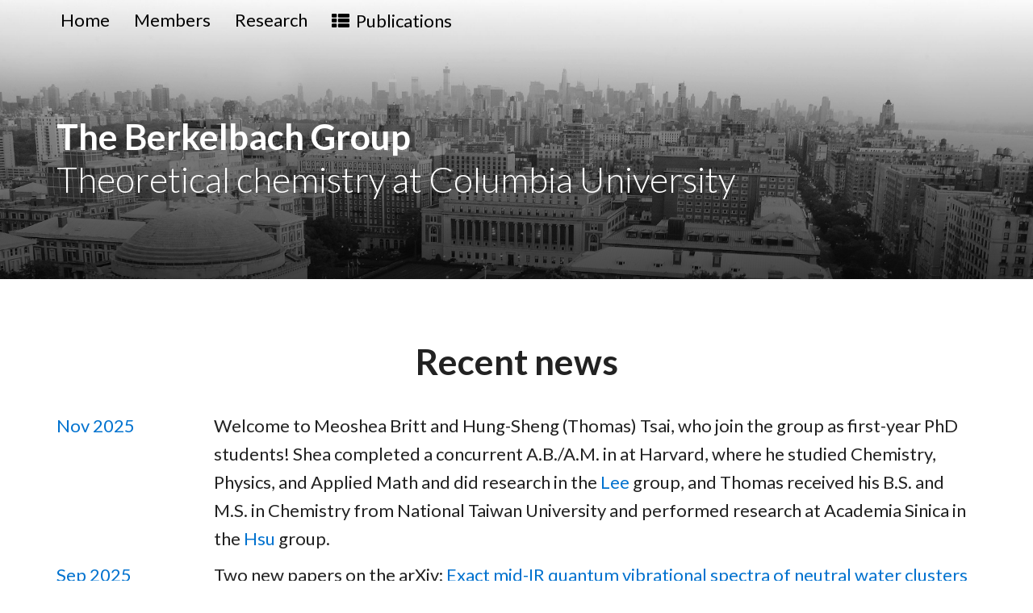

--- FILE ---
content_type: text/html; charset=UTF-8
request_url: https://berkelbach.chem.columbia.edu/index.html
body_size: 7278
content:
<!DOCTYPE html>
<html lang="en">
<head>
    <!-- Global site tag (gtag.js) - Google Analytics -->
    <script async src="https://www.googletagmanager.com/gtag/js?id=UA-55745147-3"></script>
    <script>
      window.dataLayer = window.dataLayer || [];
      function gtag(){dataLayer.push(arguments);}
      gtag('js', new Date());

      gtag('config', 'UA-55745147-3');
    </script>

    <title>The Berkelbach Group at Columbia University</title>
    <meta charset="utf-8">
    <meta http-equiv="X-UA-Compatible" content="IE=edge">
    <meta name="viewport" content="width=device-width, initial-scale=1">

        <meta name="author" content="Timothy Berkelbach" />
        <meta name="description" content="A theoretical chemistry group located at Columbia University interested in the electronic and optical properties of molecular, nanoscale, and condensed-phase materials." />

    <!-- CSS -->
    <link rel="stylesheet" href="https://fonts.googleapis.com/css?family=Roboto:400,300,100,100italic,300italic,400italic,700,700italic">
    <link rel="stylesheet" href="https://fonts.googleapis.com/css?family=Lato:300,400,700,900">
    <link rel="stylesheet" href="./theme/css/bootstrap.css">
    <link rel="stylesheet" href="./theme/css/font-awesome.min.css">
    <link rel="stylesheet" href="./theme/css/bootstrap-social.css">
    <!--
    <link rel="stylesheet" href="./theme/css/style.css"> 
    -->
    <link href="./theme/css/berkelbachstyle.css" rel="stylesheet">

    <!-- HTML5 Shim and Respond.js IE8 support of HTML5 elements and media queries -->
    <!-- WARNING: Respond.js doesn't work if you view the page via file:// -->
    <!--[if lt IE 9]>
        <script src="https://oss.maxcdn.com/libs/html5shiv/3.7.0/html5shiv.js"></script>
        <script src="https://oss.maxcdn.com/libs/respond.js/1.4.2/respond.min.js"></script>
    <![endif]-->

    <link rel="icon" href="https://www.columbia.edu/content/themes/custom/columbia/favicon-crown.png">

</head>
<body>

    <div class="navbar navbar-default navbar-fixed-top" role="navigation">
        <div class="container">
        <div class="navbar-header">
          <button type="button" class="navbar-toggle collapsed" data-toggle="collapse" data-target="#navbarSupportedContent" aria-expanded="false">
            <span class="sr-only">Toggle navigation</span>
            <span class="icon-bar"></span>
            <span class="icon-bar"></span>
            <span class="icon-bar"></span>
          </button>
        </div>
        <div class="collapse navbar-collapse" id="navbarSupportedContent">
            <ul class="nav navbar-nav">
                    <li><a href="/index.html">Home</a></li>
                    <li><a href="/index.html#members">Members</a></li>
                    <li><a href="/index.html#research">Research</a></li>
                <li><a href="./publications/index.html"><i class="fa fa-th-list"></i>
                    <span class="icon-label">&nbsp;Publications</span></a>
                </li>
            </ul>
        </div>
        <!-- /.navbar-collapse -->
        </div>
    </div>

<!-- Banner -->
<div class="banner">
    <div class="inner-bg">
        <div class="container">
            <div class="row">
                <div class="col-sm-12">
                    <h1>The Berkelbach Group</h1> 
                    <h2>Theoretical chemistry at Columbia University</h2>
                </div>
            </div>
        </div>
    </div>
</div>
<!-- End Banner -->

        <!-- Recent news  -->
        <div class="news-container" id="news">
            <div class="container">
                <div class="row">
                    <div class="col-sm-12 news">
                        <h3>Recent news</h3>
                    </div>
                </div>
                <div class="row">
                    <div class="col-xs-2 news-date"><p>Nov 2025</p></div>
                    <div class="col-xs-10 news-item"><p>
                        Welcome to Meoshea Britt and Hung-Sheng (Thomas) Tsai, who join the group as first-year PhD students! Shea completed a concurrent A.B./A.M. in at Harvard, where he studied Chemistry, Physics, and Applied Math and did research in the <a href="https://joonholeegroup.com/">Lee</a> group, and Thomas received his B.S. and M.S. in Chemistry from National Taiwan University and performed research at Academia Sinica in the <a href="https://sites.google.com/g.iams.sinica.edu.tw/liang-yanhsusgroup/home">Hsu</a> group.
                    </p></div>
                </div>
                <div class="row">
                    <div class="col-xs-2 news-date"><p>Sep 2025</p></div>
                    <div class="col-xs-10 news-item"><p>
                        Two new papers on the arXiv: <a href="http://arxiv.org/abs/2509.13517">
Exact mid-IR quantum vibrational spectra of neutral water clusters</a> from Henry, and <a href="http://arxiv.org/abs/2509.14067">Reaction dynamics of lithium-mediated electrolyte decomposition using machine learning potentials</a> from a team including Sohang, Diana, and Hong-Zhou. 
                    </p></div>
                </div>
                <div class="row">
                    <div class="col-xs-2 news-date"><p>Aug 2025</p></div>
                    <div class="col-xs-10 news-item"><p>
                        Congratulations to Ethan, who successfully defended his thesis, Correlated Electronic Structure Theory of Interfacial Chemistry and Excited States of Extended Systems! 🍾
                    </p></div>
                </div>
                <div class="row">
                    <div class="col-xs-2 news-date"><p>Jul 2025</p></div>
                    <div class="col-xs-10 news-item"><p>
                        Ethan's paper, <a href="https://arxiv.org/abs/2508.00168">Core binding energies of solids with periodic EOM-CCSD</a>—a follow-up to his previous work, <a href="https://doi.org/10.1063/5.0187856">Performance of periodic EOM-CCSD for bandgaps of inorganic semiconductors and insulators</a>—is posted to the arXiv.
                    </p></div>
                </div>
                <div class="row">
                    <div class="col-xs-2 news-date"><p>Jul 2025</p></div>
                    <div class="col-xs-10 news-item"><p>
                        Dipti's paper, <a href="http://dx.doi.org/10.1103/s9z1-htzl">Strong anharmonicity dictates ultralow thermal conductivities of type-I clathrates</a>, an application of vibrational dynamical mean-field theory to the calculation of thermal conductivities, is published in Phys. Rev. B! 
                    </p></div>
                </div>
                <div class="row">
                    <div class="col-xs-2 news-date"><p>Jun 2025</p></div>
                    <div class="col-xs-10 news-item"><p>
                        Congratulations to Diana for receiving the NSF Graduate Research Fellowship!
                    </p></div>
                </div>
                <br>
                <a href="./news.html" class="btn btn-accent">View older news</a>
            </div>
        </div>

        <div class="break-container" id="break">
	        <div class="container">
	            <div class="row">
	                <div class="col-sm-12 break">
                            <hr>
                        </div>
                    </div>
                </div>
        </div>

        <!-- Group Members -->
        <div class="group-members-container" id="members">
	        <div class="container">
	            <div class="row">
	                <div class="col-sm-12 group-members">
	                    <h3>Group Members</h3>
	                </div>
	            </div>
	            <div class="row display-flex">
	                <div class="col-md-4 col-sm-6 col-xs-12 group-members-box-1">
	                	<div class="group-members-photo">
	                		<img src="./images/group/tim.jpg" alt="Tim">
	                	</div>
	                    <h4>Timothy Berkelbach</h4>
	                    <h5>Principal Investigator</h5>
	                    <p>
                                Postdoc, Princeton University (2014-2016) <br>
                                Ph.D. Columbia University (2014) <br>
	                        B.A. NYU (2009)
	                    </p>
                            <p><i class="fa fa-envelope"></i><a href="mailto:t.berkelbach@columbia.edu">&#116;&#46;&#98;&#101;&#114;&#107;&#101;&#108;&#98;&#97;&#99;&#104;&#64;&#99;&#111;&#108;&#117;&#109;&#98;&#105;&#97;&#46;&#101;&#100;&#117;</a></p>
	                </div>
	                <div class="col-md-4 col-sm-6 col-xs-12 group-members-box-1">
	                	<div class="group-members-photo">
	                		<img src="./images/group/shea.jpg" alt="Shea">
	                	</div>
	                    <h4>Meoshea Britt</h4>
	                    <h5>Graduate Student</h5> 
	                    <p>
                            A.B./A.M. Harvard University (2025)
	                    </p>
                            <p><i class="fa fa-envelope"></i><a href="mailto:mb5513@columbia.edu">
                                &#109;&#98;&#53;&#53;&#49;&#51;&#64;&#99;&#111;&#108;&#117;&#109;&#98;&#105;&#97;&#46;&#101;&#100;&#117;
                            </a></p>
	                </div>
	                <div class="col-md-4 col-sm-6 col-xs-12 group-members-box-1">
	                	<div class="group-members-photo">
	                		<img src="./images/group/diana.jpg" alt="Diana">
	                	</div>
	                    <h4>Diana Chamaki</h4>
	                    <h5>Graduate Student</h5> 
	                    <p>
                            NSF Graduate Research Fellow (2025-2028)<br>
	                        B.A. UC Berkeley (2021)	
	                    </p>
                            <p><i class="fa fa-envelope"></i><a href="mailto:d.chamaki@columbia.edu">
                                &#100;&#46;&#99;&#104;&#97;&#109;&#97;&#107;&#105;&#64;&#99;&#111;&#108;&#117;&#109;&#98;&#105;&#97;&#46;&#101;&#100;&#117;
                            </a></p>
	                </div>
	                <div class="col-md-4 col-sm-6 col-xs-12 group-members-box-1">
	                	<div class="group-members-photo">
	                		<img src="./images/group/ardy.jpg" alt="ardy">
	                	</div>
	                    <h4>Ardavan Farahvash</h4>
                            <h5>Postdoctoral Researcher<br></h5>
	                    <p>
                            Ph.D. MIT (2024) <br>
	                    	B.S. UC Davis (2017)
	                    </p>
                            <p><i class="fa fa-envelope"></i><a href="mailto:af3549@columbia.edu">&#97;&#102;&#51;&#53;&#52;&#57;&#64;&#99;&#111;&#108;&#117;&#109;&#98;&#105;&#97;&#46;&#101;&#100;&#117;
                            </a></p>
	                </div>
	                <div class="col-md-4 col-sm-6 col-xs-12 group-members-box-1">
	                	<div class="group-members-photo">
	                		<img src="./images/group/sohang.jpg" alt="Sohang">
	                	</div>
	                    <h4>Sohang Kundu</h4>
                            <h5>Postdoctoral Researcher<br></h5>
	                    <p>
                                Ph.D. UIUC (2023) <br>
	                    	M.Sc. IIT Bombay (2017) <br>
	                    	B.Sc. Presidency University, Kolkata (2015)
	                    </p>
                            <p><i class="fa fa-envelope"></i><a href="mailto:sk5389@columbia.edu">
                                  &#115;&#107;&#53;&#51;&#56;&#57;&#64;&#99;&#111;&#108;&#117;&#109;&#98;&#105;&#97;&#46;&#101;&#100;&#117;
                            </a></p>
	                </div>
	                <div class="col-md-4 col-sm-6 col-xs-12 group-members-box-1">
	                	<div class="group-members-photo">
	                		<img src="./images/group/jason.jpg" alt="Jason">
	                	</div>
	                    <h4>Yu Hsuan (Jason) Liang</h4>
	                    <h5>Graduate Student</h5>
	                    <p>
	                        B.S. UC Berkeley (2021)	
	                    </p>
                            <p><i class="fa fa-envelope"></i><a href="mailto:yl4842@columbia.edu">
                                &#121;&#108;&#52;&#56;&#52;&#50;&#64;&#99;&#111;&#108;&#117;&#109;&#98;&#105;&#97;&#46;&#101;&#100;&#117;
                            </a></p>
	                </div>
	                <div class="col-md-4 col-sm-6 col-xs-12 group-members-box-1">
	                	<div class="group-members-photo">
	                		<img src="./images/group/ellie.jpg" alt="Eleanor">
	                	</div>
	                    <h4>Eleanor Mackintosh</h4>
	                    <h5>Graduate Student</h5>
	                    <p>
	                        M.Sc. University of Oxford (2023)	<br>
	                        M.Ed. Harvard University (2022)	<br>
	                        B.S. Davidson College (2021)	
	                    </p>
                            <p><i class="fa fa-envelope"></i><a href="mailto:eem2203@columbia.edu">
                                &#101;&#101;&#109;&#50;&#50;&#48;&#51;&#64;&#99;&#111;&#108;&#117;&#109;&#98;&#105;&#97;&#46;&#101;&#100;&#117;
                            </a></p>
	                </div>
	                <div class="col-md-4 col-sm-6 col-xs-12 group-members-box-1">
	                	<div class="group-members-photo">
	                		<img src="./images/group/henry.jpg" alt="Henry">
	                	</div>
	                    <h4>Henry Tran</h4>
                            <h5>Postdoctoral Researcher<br></h5>
	                    <p>
                                Ph.D. MIT (2022) <br>
                                M.Phil. University of Cambridge (2017) <br>
	                    	B.S. Ohio State  (2016)
	                    </p>
                            <p><i class="fa fa-envelope"></i><a href="mailto:hkt2112@columbia.edu">&#104;&#107;&#116;&#50;&#49;&#49;&#50;&#64;&#99;&#111;&#108;&#117;&#109;&#98;&#105;&#97;&#46;&#101;&#100;&#117;
                            </a></p>
	                </div>
	                <div class="col-md-4 col-sm-6 col-xs-12 group-members-box-1">
	                	<div class="group-members-photo">
	                		<img src="./images/group/thomas.jpg" alt="Thomas">
	                	</div>
	                    <h4>Hung-Sheng (Thomas) Tsai</h4>
	                    <h5>Graduate Student</h5> 
	                    <p>
                            M.S. National Taiwan University (2024) <br>
                            B.S. National Taiwan University (2022) 
	                    </p>
                            <p><i class="fa fa-envelope"></i><a href="mailto:ht2704@columbia.edu">
                                &#104;&#116;&#50;&#55;&#48;&#52;&#64;&#99;&#111;&#108;&#117;&#109;&#98;&#105;&#97;&#46;&#101;&#100;&#117;
                            </a></p>
	                </div>
	            </div>
                    
                    <a href="#former" class="btn btn-accent mytoggle" data-toggle="collapse">Show/hide former members</a>

                    <div id="former" class="collapse">
                        <div class="row display-flex">
                            <div class="col-md-4 col-sm-6 col-xs-12 group-members-box-1">
                                <h4>LaToya Anderson</h4>
                                <h5>Visiting undergraduate student<br>2021</h5>
                                <p>
                                    MIT Lincoln Lab Supercomputing Center
                                </p>
                            </div>
                            <div class="col-md-4 col-sm-6 col-xs-12 group-members-box-1">
                                <h4>Giulia Biffi</h4>
                                <h5>Visiting Graduate Student<br>2019</h5>
                                <p>
                                    Researcher, <a href="https://plm.sw.siemens.com/en-US/simcenter/fluids-thermal-simulation/culgi/">Siemens Simcenter Culgi</a>
                                </p>
                            </div>
                            <div class="col-md-4 col-sm-6 col-xs-12 group-members-box-1">
                                <h4>Sylvia Bintrim</h4>
                                <h5>Graduate Student<br>2019-2024</h5>
                                <p>
                                    Postdoc, Pitt, <a href="https://sites.google.com/view/kcfgrouppitt/home">Carter-Fenk group</a>
                                </p>
                            </div>
                            <div class="col-md-4 col-sm-6 col-xs-12 group-members-box-1">
                                <h4>James Callahan</h4>
                                <h5>Graduate Student<br>2017-2022</h5>
                                <p>
                                    Teacher, Boston Latin School
                                </p>
                            </div>
                            <div class="col-md-4 col-sm-6 col-xs-12 group-members-box-1">
                                <h4>Yeongsu Cho</h4>
                                <h5>Graduate Student<br>2016-2021</h5>
                                <p>
                                    Assistant Professor, <a href="https://uh.edu/nsm/chemistry/people/profiles/yeongsu-cho/">University of Houston</a>
                                </p>
                            </div>
                            <div class="col-md-4 col-sm-6 col-xs-12 group-members-box-1">
                                <h4>Jonathan Fetherolf</h4>
                                <h5>Graduate Student<br>2016-2021</h5>
                                <p>
                                    Postdoc, Yale, <a href="https://www.hammes-schiffer-group.org/">Hammes-Schiffer group</a>
                                </p>
                            </div>
                            <div class="col-md-4 col-sm-6 col-xs-12 group-members-box-1">
                                <h4>Tamar Goldzak</h4>
                                <h5>Postdoctoral Researcher<br>2019-2021</h5>
                                <p>
                                    Assistant Professor, <a href="https://engineering.biu.ac.il/en">Bar-Ilan University</a>
                                </p>
                            </div>
                            <div class="col-md-4 col-sm-6 col-xs-12 group-members-box-1">
                                <h4>Sam Greene</h4>
                                <h5>Graduate Student<br>2017-2022</h5>
                                <p>
                                    Postdoc, UT Austin, <a href="https://sites.google.com/utexas.edu/esms-lab">Siegel group</a>
                                </p>
                            </div>
                            <div class="col-md-4 col-sm-6 col-xs-12 group-members-box-1">
                                <h4>Norah Hoffmann</h4>
                                <h5>Postdoctoral Researcher<br>2020-2023</h5>
                                <p>
                                    Assistant Professor, <a href="https://www.hoffmanngroup.info/">NYU</a>
                                </p>
                            </div>
                            <div class="col-md-4 col-sm-6 col-xs-12 group-members-box-1">
                                <h4>Dipti Jasrasaria</h4>
                                <h5>Postdoctoral Researcher<br>2022-2025</h5>
                                <p>
                                    Assistant Professor, <a href="https://www.diptijasrasaria.com/">University of Chicago</a>
                                </p>
                            </div>
                            <div class="col-md-4 col-sm-6 col-xs-12 group-members-box-1">
                                <h4>Arailym Kairalapova</h4>
                                <h5>Postdoctoral Researcher<br>2020-2025</h5>
                            </div>
                            <div class="col-md-4 col-sm-6 col-xs-12 group-members-box-1">
                                <h4>Malte Lange</h4>
                                <h5>Graduate Student<br>2016-2021</h5>
                                <p>
                                    Co-founder, Minoa
                                </p>
                            </div>
                            <div class="col-md-4 col-sm-6 col-xs-12 group-members-box-1">
                                <h4>Bryan Lau</h4>
                                <h5>Postdoctoral Researcher<br>2017-2022</h5>
                                <p>
                                    Data Scientist, <a href="https://www.thetradedesk.com/">The Trade Desk</a>
                                </p>
                            </div>
                            <div class="col-md-4 col-sm-6 col-xs-12 group-members-box-1">
                                <h4>Alan Lewis</h4>
                                <h5>Postdoctoral Researcher<br>2017-2019</h5>
                                <p>
                                    Lecturer, <a href="https://www.york.ac.uk/chemistry/staff/academic/h-n/alan-lewis/">University of York</a>
                                </p>
                            </div>
                            <div class="col-md-4 col-sm-6 col-xs-12 group-members-box-1">
                                <h4>Verena Neufeld</h4>
                                <h5>Postdoctoral Researcher<br>2020-2023</h5>
                                <p>
                                    Senior Quantum Solutions Computational Chemist, <a href="https://www.psiquantum.com/">PsiQuantum</a>
                                </p>
                            </div>
                            <div class="col-md-4 col-sm-6 col-xs-12 group-members-box-1">
                                <h4>Petra Shih</h4>
                                <h5>Graduate Student<br>2019-2024</h5>
                                <p>
                                    Postdoc, Caltech, <a href="https://www.chan-lab.caltech.edu/">Chan group</a>
                                </p>
                            </div>
                            <div class="col-md-4 col-sm-6 col-xs-12 group-members-box-1">
                                <h4>James Smith</h4>
                                <h5>Flatiron Research Fellow<br>2020-2022</h5>
                                <p>
                                    Member of the Technical Staff, AMD
                                </p>
                            </div>
                            <div class="col-md-4 col-sm-6 col-xs-12 group-members-box-1">
                                <h4>Shi-Ning Sun</h4>
                                <h5>Undergraduate Student<br>2017-2018</h5>
                                <p>
                                    Nvidia
                                </p>
                            </div>
                            <div class="col-md-4 col-sm-6 col-xs-12 group-members-box-1">
                                <h4>Ethan Vo</h4>
                                <h5>Graduate Student<br>2020-2025</h5>
                            </div>
                            <div class="col-md-4 col-sm-6 col-xs-12 group-members-box-1">
                                <h4>Xiao Wang</h4>
                                <h5>Flatiron Research Fellow<br>2019-2022</h5>
                                <p>
                                    Assistant Professor, <a href="https://www.wangtheorylab.com/">UC Santa Cruz</a>
                                </p>
                            </div>
                            <div class="col-md-4 col-sm-6 col-xs-12 group-members-box-1">
                                <h4>Hong-Zhou Ye</h4>
                                <h5>Postdoctoral Researcher<br>2020-2024</h5>
                                <p>
                                    Assistant Professor, <a href="https://chem.umd.edu/people/hong-zhou-ye">University of Maryland</a>
                                </p>
                            </div>
                        </div>
                    </div>
	        </div>
        </div>
        
        <!-- Research -->
        <div class="research-container" id="research">
            <div class="container">
                <div class="row">
                    <div class="col-sm-12 research">
                        <h3>Research areas</h3>
                        <p>We work on a variety of quantum-mechanical problems motivated
                        by excited-state phenomena.  This research occurs at the
                        fascinating interface of physical chemistry, condensed-matter
                        physics, and materials science.</p>
                    </div>
                </div>
                <div class="row">
                    <div class="col-sm-4 research-box-1">
                        <div class="research-box-1-icon">
                            <i class="fa fa-area-chart"></i>
                        </div>
                        <h4>Quantum dynamics and spectroscopy</h4>
                        <p>
                           Building on modern theories of quantum dynamics, we develop
                           powerful simulation techniques for nonequilibrium and
                           time-resolved spectroscopies.  These new tools enable the
                           accurate simulation of extremely large and complex sytems,
                           providing new insights into excited-state structure and
                           dynamics.
                        </p>
                    </div>
                    <div class="col-sm-4 research-box-1">
                        <div class="research-box-1-icon">
                            <i class="fa fa-codepen"></i>
                        </div>
                        <h4>Emerging materials</h4>
                        <p>
                            We are actively exploring the excited-state behavior of
                            fundamentally interesting and technologically promising
                            materials, especially those that are anisotropic, layered, or
                            low-dimensional.  Particular materials of interest include
                            conjugated polymers, organic molecular crystals, and
                            quasi-two-dimensional inorganic semiconductors.
                        </p>
                    </div>
                    <div class="col-sm-4 research-box-1">
                        <div class="research-box-1-icon">
                            <i class="fa fa-laptop"></i>
                        </div>
                        <h4>Condensed-phase electronic structure</h4>
                        <p>
                            Aiming towards highly accurate but insightful descriptions of
                            electronic excitations, we formulate and apply electronic
                            structure methods adapted for the condensed phase.  Some of
                            our favorite tools are low-energy effective theories,
                            many-body diagrammatics, and coupled-cluster techniques.
                        </p>
                    </div>
                </div>
                <!-- Action call -->
                <div class="row">
                    <div class="col-sm-12">
                        <div class="action-call">
                        <p>Interested in learning more?</p>
                        <a href="./publications/index.html" class="btn btn-accent">Check out our publications!</a>
                        </div>
                    </div>
                </div>
            </div>
        </div>

        <!-- About Tim-->
        <div class="container">
            <div class="row">
                <div class="col-sm-12 contact">
                    <h3>About Tim</h3>
                </div>
            </div>
            <div class="row">
                <div class="col-sm-12 contact">
                    <p>
                        Timothy Berkelbach is an Associate Professor in the
                        Department of Chemistry at Columbia University and Senior Research Scientist and Co-Director of the <a href="https://www.simonsfoundation.org/flatiron/initiative-on-computational-catalysis/">Initiative for Computational Catalysis</a> at the Flatiron Institute.
                        He received his
                        B.A. in physics and chemistry from NYU in 2009 and his
                        Ph.D. in chemical physics from Columbia in
                        2014.  From 2014 to 2016, he was a postdoctoral fellow in the
                        Princeton Center for Theoretical Science, and from 2016 to
                        2018, he was a Neubauer Family Assistant Professor in
                        the Department of Chemistry and the James Franck
                        Institute at the University of Chicago. He moved to Columbia in 2019 and received tenure in 2022.
                        From 2019 to 2022, he was also a Research Scientist in the Center for Computational
                        Quantum Physics at the Flatiron Institute.
                    </p>
                </div>
            </div>
            <div class="row">
                <div class="col-sm-12 contact-address">
                    <h4>Selected Honors and Awards</h4>
                    <p><i class="fa fa-caret-right"></i>2025 <a href="https://cen.acs.org/acs-news/ACS-announces-2025-National-Award/102/i27">ACS Award in Pure Chemistry</a></p>
                    <p><i class="fa fa-caret-right"></i>2022 <a href="https://www.energy.gov/articles/doe-awards-110-million-groundbreaking-research-83-early-career-scientists">DOE Early Career Award</a></p>
                    <p><i class="fa fa-caret-right"></i>2021 <a href="https://cen.acs.org/content/cen/articles/98/i31/ACS-2021-national-award-winners.html">ACS National Fresenius Award</a></p>
                    <p><i class="fa fa-caret-right"></i>2019 <a href="https://trumpwhitehouse.archives.gov/briefings-statements/president-donald-j-trump-announces-recipients-presidential-early-career-award-scientists-engineers/">Presidential Early Career Award for Scientists and Engineers (PECASE)</a></p>
                    <p><i class="fa fa-caret-right"></i>2019 <a href="https://rpmbt.physics.indiana.edu/wiki/index.php?title=Recent_Progress_in_Many_Body_Theories:Main_Page#List_of_K.C3.BCmmel_Awardees_and_their_Citations">Hermann Kuemmel Early Achievement Award in Many-Body Physics</a></p>
                    <p><i class="fa fa-caret-right"></i>2019 <a href="https://www.nsf.gov/awardsearch/showAward?AWD_ID=1848369">NSF CAREER Award</a></p>
                    <p><i class="fa fa-caret-right"></i>2018 <a href="https://sloan.org/fellowships/">Alfred P. Sloan Research Fellowship</a></p>
                    <p><i class="fa fa-caret-right"></i>2017 <a href="http://www.wpafb.af.mil/News/Article-Display/Article/1339310/afosr-awards-grants-to-43-scientists-and-engineers-through-its-young-investigat/">AFOSR Young Investigator</a></p>
                </div>
            </div>
            <hr>
            <div class="row">
                <div class="col-sm-6 contact-address">
                    <h4>Columbia University</h4>
                    <p><i class="fa fa-map-marker"></i>3000 Broadway, 518 Havemeyer Hall, New York NY 10027</p>
                    <p><i class="fa fa-phone"></i>1 212 854 0347</p>
                    <p><i class="fa fa-envelope"></i><a href="mailto:t.berkelbach@columbia.edu">&#116;&#46;&#98;&#101;&#114;&#107;&#101;&#108;&#98;&#97;&#99;&#104;&#64;&#99;&#111;&#108;&#117;&#109;&#98;&#105;&#97;&#46;&#101;&#100;&#117;</a>
                    </p>
                </div>
                <div class="col-sm-6 contact-address">
                    <div class="map-1"></div>
                </div>
            </div>
        </div>

        <!-- Join us-->

        <div class="rb-container" id="rb"></div>

        <div class="join-container" id="join">
            <div class="container">
                <div class="row">
                    <div class="col-sm-12">
                        <h3>Join us!</h3>
                    </div>
                </div>
                <div class="row">
                    <div class="col-sm-12">
                        <p>
                        We welcome students and postdocs of all genders, races,
                        ages, sexual orientations, and disability statuses. If
                        you're interested in joining us in one of the most
                        multicultural cities in the world, contact Tim for more
                        information on the Columbia PhD program or postdoctoral openings.
                        </p>
                    </div>
                </div>
            </div>
        </div>
    
    
<footer>
    <div class="container">
        <div class="row">
            <div class="col-sm-5 footer-copyright">
                <p>&copy; Berkelbach group<br>
                Powered by <a href="http://getbootstrap.com/">Bootstrap</a>, 
                <a href="http://docs.getpelican.com/">Pelican</a>, 
                and <a href="https://unsplash.com/">Unsplash</a>.</p>
            </div>
            <div class="col-sm-7 footer-social hidden-xs">
                <a href="https://chem.columbia.edu/" rel="tooltip" data-placement="top" data-original-title="Chemistry"
                    class="btn btn-social-icon btn-openid btn-lg"><i class="fa fa-flask"></i></a>
                <a href="https://www.simonsfoundation.org/flatiron/" rel="tooltip" data-placement="top" title="Flatiron Institute"
                    class="btn btn-social-icon btn-vk btn-lg" style="font-size:14px;"><i class="fa fa-institution"></i></a>
                <a href="https://scholar.google.com/citations?user=PTlQmQPrE8AC&hl=en"  rel="tooltip" data-placement="top" title="Google Scholar"
                    class="btn btn-social-icon btn-google btn-lg"><i class="fa fa-google"></i></a>
                <a href="https://github.com/berkelbach-group" rel="tooltip" data-placement="top" title="GitHub"
                    class="btn btn-social-icon btn-instagram btn-lg"><i class="fa fa-github"></i></a>
                <a href="https://arxiv.org/find/all/1/au:+Berkelbach_T/0/1/0/all/0/1" rel="tooltip" data-placement="top" title="arXiv" 
                    class="btn btn-social-icon btn-pinterest btn-lg"><i class="fa">X</i></a>
            </div>
        </div>
    </div>
</footer>
    <!-- Javascript -->
    <script src="./theme/js/jquery-1.11.1.min.js"></script>
    <script src="./theme/js/bootstrap.min.js"></script>
    <script src="./theme/js/jquery.backstretch.min.js"></script>
    <script src="./theme/js/jquery.countdown.min.js"></script>
    <script src="./theme/js/jquery.tweet.min.js"></script>
    <script src="https://maps.google.com/maps/api/js?sensor=true&key=AIzaSyAaB22MxGgFSsPxxtdCw9-GpqrX8sboNdY"></script>
    <script src="./theme/js/jquery.ui.map.min.js"></script>
    <script src="./theme/js/scripts.js"></script>
    
    <!--[if lt IE 10]>
    <script src="./theme/js/placeholder.js"></script>
    <![endif]-->

    <!-- <script src="./theme/js/bodypadding.js"></script> -->

</body>
</html>

--- FILE ---
content_type: text/css
request_url: https://berkelbach.chem.columbia.edu/theme/css/berkelbachstyle.css
body_size: 3299
content:

/* xs < 768 */
@media screen and (max-width: 767px) {
    html, body {
        font-size: 20px;
    }
}

/* sm */
@media screen and (min-width: 768px) {
    html, body {
        font-size: 22px;
    }
}

/* md */
@media screen and (min-width: 992px) {
    html, body {
        font-size: 22px;
    }
}

/* lg */
@media screen and (min-width: 1200px) {
    html, body {
        font-size: 22px;
    }
}

:root {
    /*--main-color: #6ba9e3;*/ /* Columbia alt1 */
    /*--main-color: #0072cf;*/ /* Columbia alt2 */
    /*--main-color: #0033a1;*/ /* Columbia alt3 */
    --main-color: #0072cf; 
    --accent-color: #6ba9e3;
}

/*
html, body {
    height: 100%;
}
*/
body {
    background: #fff;
    font-family: 'Lato', sans-serif;
    font-weight: normal;
    /*font-weight: 400;*/
    text-align: center;
}

strong { font-weight: 700; }

h1 {
    font-size: 2em;
    font-weight: 700;
}

h2 {
    font-size: 2em;
    font-weight: 400;
}

h3 {
    font-size: 2em;
    font-weight: 700;
    line-height: 1.0em;
}

h4 {
    font-size: 1.4em;
    font-weight: normal;
    line-height: 34px;
}

a, a:hover, a:focus {
    color: var(--main-color);
    text-decoration: none;
    -o-transition: all .3s; -moz-transition: all .3s; -webkit-transition: all .3s; -ms-transition: all .3s; transition: all .3s;
}

a:hover {
    border-bottom: 1px solid;
}

img { max-width: 100%; }

::-moz-selection { background: var(--main-color); color: #fff; text-shadow: none; }
::selection { background: var(--main-color); color: #fff; text-shadow: none; }


/***** Navbar *****/

/* navbar */
.navbar-default {
    background-color: transparent;
    border-color: transparent;
}
/* link */

.navbar-default .navbar-nav > li > a {
    color:black;
}

.navbar-default .navbar-nav > li > a:hover,
.navbar-default .navbar-nav > li > a:focus {
    color: black;
}
.navbar-default .navbar-nav > .active > a, 
.navbar-default .navbar-nav > .active > a:hover, 
.navbar-default .navbar-nav > .active > a:focus {
    color: black;
    background-color: transparent;
    font-weight: bold;
}


.navbar {
    /*background-color: transparent;*/
    border: 0;
    box-shadow: none;
    position: fixed; 
    z-index: 9999;
    -webkit-font-smoothing: antialiased;
    -moz-osx-font-smoothing: grayscale;
    -webkit-transition: background .5s ease-in-out, opacity .5s ease;
    -moz-transition: background .5s ease-in-out, opacity .5s ease;
    transition: background .5s ease-in-out, opacity .5s ease;
}

.navbar a:hover {
    border-bottom: none; 
}

.navbar .container {
    padding-top: 0px;
    padding-bottom: 0px;
    -webkit-transition: padding-top .5s ease, padding-bottom .5s ease;
    -moz-transition: padding-top .5s ease, padding-bottom .5s ease;
    transition: padding-top .5s ease, padding-top .5s ease, padding-bottom .5s ease;
}

.navbar.affix {
    top: 0;
    min-width: 100%;
    background-color: var(--main-color);
    opacity: 1.0;
    -webkit-transition: background .5s ease-in-out, opacity .5s ease;
    -moz-transition: background .5s ease-in-out, opacity .5s ease;
    transition: background .5s ease-in-out, opacity .5s ease;
}

.navbar.affix .navbar-nav > li > a {
    color: white;
}

.navbar-nav {
    margin-left: -10px;
    margin-right: -50px;
}

/* xxx */
@media (max-width: 767px) {
    .navbar {
        background-color: var(--main-color);
        margin-bottom: 0px;
    }
    .navbar-fixed-top {
        position: relative;
        top: auto;
    }
    .navbar-collapse {
        max-height: none;
        border-top: 0px;
    }
    .navbar-default .navbar-nav > li > a {
        color: white;
    }
    body {
        margin: 0;
    }
}

/***** Banner *****/

.banner, .banner-pubs {
    margin: 0 auto;
    text-align: left;
    color: white;
}

.banner .inner-bg {
    padding: 125px 0 100px 0;
    background: linear-gradient(to bottom, rgba(0, 0, 0, 0), rgba(0, 0, 0, 0.7));
}

.banner-pubs .inner-bg {
    padding: 75px 0 40px 0;
    background: linear-gradient(to bottom, rgba(0, 0, 0, 0), rgba(0, 0, 0, 0.7));
}

@media (max-width: 767px) {
    .inner-bg {
        padding: 0px 0 40px 0;
    }
}

.banner h1 {
    margin-bottom: 5px;
    color: white; 
}

.banner h2 {
    margin: 0;
    font-weight: 300;
    color: white;
}

/***** Recent news and Publications *****/

.news-container {
    margin: 0 auto;
    padding-bottom: 60px;
}

.news, .pubs {
    margin: 60px 0 30px 0;
    text-align: center;
}

.news h3, .pubs h3 {
    color: #222;
}

.news-item p, .news-date p, .pub-item p, .pub-date p {
    margin-top: 0px;
    font-size: 1em;
    color: #222;
    line-height: 1.6em;
    text-align: left;
}

.news-date p {
    color: var(--main-color);
}

.news form {
    margin-top: 40px;
    margin-bottom: 20px;
}

.news form input.news-email {
    width: 362px;
    height: 52px;
}

.success-message, .error-message {
    font-size: 1em;
    color: #222;
    line-height: 1.6em;
}

.success-message {
    margin: 20px 0 10px 0;
}

.error-message {
    margin: 10px 0;
    color: var(--main-color);
}


/***** Section Break *****/

.break-container {
    margin: 0 auto;
}
/*
.break-container {
    margin: 0 auto;
    padding-bottom: 60px;
    background-color: #d3d3d3;
}

.break {
    margin-top: 60px;
    padding-bottom: 10px;
}
*/

/***** Group Members *****/

.group-members-container {
    margin: 0 auto;
    padding-bottom: 60px;
    /*color: #fff;*/
}

.group-members {
    margin-top: 60px;
    padding-bottom: 10px;
}

.group-members h3 {
}

.group-members p {
    margin-top: 30px;
    padding: 0;
    font-size: 1em;
    line-height: 36px;
}

.group-members-box-1 {
    margin-top: 30px;
}

.group-members-box-1 h4 {
    padding: 10px 0 0 0;
}

.group-members-box-1 h5 {
    padding-bottom: 7px;
    font-size: 15px;
    font-weight: normal;
    line-height: 22px;
    /*color: #fff;
    color: rgba(255, 255, 255, 0.6);*/
    text-transform: uppercase;
}

.group-members-box-1 p {
    font-size: 0.75em;
    line-height: 1.2em;
}

.group-members-box-1 p i {
    padding-right: 5px;
}

.group-members-box-1 .group-members-photo {
    position: relative;
    width: 200px;
    height: 200px;
    margin: 0 auto;
    overflow: hidden;
}

.group-members-box-1 .group-members-photo img {
    width: 100%;
    -moz-border-radius: 50%; -webkit-border-radius: 50%; border-radius: 50%;
}

.group-members-box-1 .group-members-photo .group-members-social {
    position: absolute;
    top: -150px;
    left: 0;
    width: 200px;
    height: 200px;
    padding-top: 58px;
    background: var(--main-color);
    opacity: 0;
    -moz-border-radius: 50%; -webkit-border-radius: 50%; border-radius: 50%;
    -o-transition: all .4s; -moz-transition: all .4s; -webkit-transition: all .4s; -ms-transition: all .4s; transition: all .4s;
}

.group-members-box-1 .group-members-photo:hover .group-members-social {
    top: 0;
    opacity: 1;
}

.group-members-box-1 .group-members-photo .group-members-social, 
.group-members-box-1 .group-members-photo .group-members-social a, 
.group-members-box-1 .group-members-photo .group-members-social a:hover {
    border: 0;
    font-size: 18px;
    /*color: #fff;*/
    line-height: 20px;
}

.group-members-box-1 .group-members-photo .group-members-social a {
    margin: 0 4px;
}

/* flexbox for auto-column */
.row.display-flex {
  display: flex;
  flex-wrap: wrap;
}
.row.display-flex > [class*='col-'] {
  display: flex;
  flex-direction: column;
}


/***** Research *****/

.research-container {
    margin: 60px auto 0 auto;
    padding-bottom: 60px;
    color: #fff;
    background-color: black;
}

.research {
    margin-top: 60px;
    padding-bottom: 10px;
}

.research h3 {
}

.research p {
    margin-top: 30px;
    padding: 0;
    font-size: 1em;
    line-height: 1.6em;
}

.research-box-1 {
    margin-top: 30px;
}

.research-box-1 h4 {
    padding: 10px 0;
}

.research-box-1 p {
    font-size: 0.9em;
    line-height: 1.5em;
}

.research-box-1 .research-box-1-icon {
    width: 140px;
    height: 140px;
    margin: 0 auto;
    padding-top: 24px;
    background: var(--main-color);
    border: 1px solid var(--main-color);
    font-size: 65px;
    -moz-border-radius: 50%; -webkit-border-radius: 50%; border-radius: 50%;
    cursor: pointer;
    -o-transition: all .3s; -moz-transition: all .3s; -webkit-transition: all .3s; -ms-transition: all .3s; transition: all .3s;
}

.research-box-1 .research-box-1-icon:hover {
    background: none;
    border: 1px solid #fff;
    -o-transition: all .3s; -moz-transition: all .3s; -webkit-transition: all .3s; -ms-transition: all .3s; transition: all .3s;
}


/***** Join us *****/

.join-container {
    color: white;
    margin: 0 auto;
    padding-top: 30px;
    padding-bottom: 60px;
    /*background: -webkit-linear-gradient(135deg, #ff0900 20%, rgba(0, 0, 0, 0) 20%), -webkit-linear-gradient(135deg, #ff7f00 40%, rgb(0, 0, 0, 0) 40%), -webkit-linear-gradient(135deg, #32c12c 60%, rgb(0, 0, 0, 0) 60%), -webkit-linear-gradient(135deg, #0079ff 80%, #a800ff 80%);
    background: -o-linear-gradient(135deg, #ff0900 20%, rgba(0, 0, 0, 0) 20%), -o-linear-gradient(135deg, #ff7f00 40%, rgb(0, 0, 0, 0) 40%), -o-linear-gradient(135deg, #32c12c 60%, rgb(0, 0, 0, 0) 60%), -o-linear-gradient(135deg, #0079ff 80%, #a800ff 80%);
    background: -moz-linear-gradient(135deg, #ff0900 20%, rgba(0, 0, 0, 0) 20%), -moz-linear-gradient(135deg, #ff7f00 40%, rgb(0, 0, 0, 0) 40%), -moz-linear-gradient(135deg, #32c12c 60%, rgb(0, 0, 0, 0) 60%), -moz-linear-gradient(135deg, #0079ff 80%, #a800ff 80%);
    background: linear-gradient(135deg, #ff0900 20%, rgba(0, 0, 0, 0) 20%), linear-gradient(135deg, #ff7f00 40%, rgb(0, 0, 0, 0) 40%), linear-gradient(135deg, #32c12c 60%, rgb(0, 0, 0, 0) 60%), linear-gradient(135deg, #0079ff 80%, #a800ff 80%);*/
    background-color: var(--main-color);
    /*background: url("rainbow.png") no-repeat left;*/
}

.join-container a {
    color: white; 
}

.rb-container {
    height: 20px;
    margin: 0 auto;
    padding: 0;
    background: -webkit-linear-gradient(135deg, #ff0900 17%, rgba(0, 0, 0, 0) 17%), -webkit-linear-gradient(135deg, #ff7f00 33%, rgb(0, 0, 0, 0) 33%), -webkit-linear-gradient(135deg, #fed23f 50%, rgb(0, 0, 0, 0) 50%), -webkit-linear-gradient(135deg, #32c12c 67%, rgb(0, 0, 0, 0) 67%), -webkit-linear-gradient(135deg, #0079ff 83%, #a800ff 83%);
    background: -o-linear-gradient(135deg, #ff0900 17%, rgba(0, 0, 0, 0) 17%), -o-linear-gradient(135deg, #ff7f00 33%, rgb(0, 0, 0, 0) 33%), -o-linear-gradient(135deg, #fed23f 50%, rgb(0, 0, 0, 0) 50%), -o-linear-gradient(135deg, #32c12c 67%, rgb(0, 0, 0, 0) 67%), -o-linear-gradient(135deg, #0079ff 83%, #a800ff 83%);
    background: -moz-linear-gradient(135deg, #ff0900 17%, rgba(0, 0, 0, 0) 17%), -moz-linear-gradient(135deg, #ff7f00 33%, rgb(0, 0, 0, 0) 33%), -moz-linear-gradient(135deg, #fed23f 50%, rgb(0, 0, 0, 0) 50%), -moz-linear-gradient(135deg, #32c12c 67%, rgb(0, 0, 0, 0) 67%), -moz-linear-gradient(135deg, #0079ff 83%, #a800ff 83%);
    background: linear-gradient(135deg, #ff0900 17%, rgba(0, 0, 0, 0) 17%), linear-gradient(135deg, #ff7f00 33%, rgb(0, 0, 0, 0) 33%), linear-gradient(135deg, #fed23f 50%, rgb(0, 0, 0, 0) 50%), linear-gradient(135deg, #32c12c 67%, rgb(0, 0, 0, 0) 67%), linear-gradient(135deg, #0079ff 83%, #a800ff 83%);
}

/*.join {
    margin-top: 60px;
    padding-bottom: 10px;
}*/



/***** Testimonials *****/

.testimonials {
    margin-top: 60px;
    padding-bottom: 70px;
}

.testimonials h3 {
    color: #222;
}

.testimonials p {
    margin-top: 30px;
    font-size: 22px;
    color: #222;
    line-height: 36px;
}

.testimonial-single {
    display: inline-block;
}

.testimonial-single p {
    display: none;
}

.testimonial-single-image {
    display: inline-block;
    width: 58px;
    margin: 0 5px 10px 5px;
}

.testimonial-single-image img {
    width: 100%;
    opacity: 0.5;
    cursor: pointer;
    -moz-border-radius: 4px; -webkit-border-radius: 4px; border-radius: 4px;
    -o-transition: all .3s; -moz-transition: all .3s; -webkit-transition: all .3s; -ms-transition: all .3s; transition: all .3s;
}

.testimonial-active {
    padding-bottom: 20px;
}

.testimonial-quote {
    font-family: Georgia, serif;
    font-size: 90px;
    line-height: 70px;
    color: #ccc;
}



/** Latest tweets **/

.latest-tweets {
    margin-top: 40px;
}

.latest-tweets h4 {
    padding: 0 0 10px 0;
}

.latest-tweets p {
    font-size: 18px;
    line-height: 32px;
    word-wrap: break-word;
}

.latest-tweets a, .latest-tweets a:focus { color: #fff; }
.latest-tweets a:hover { color: var(--main-color); }

.latest-tweets ul {
    margin: 20px 0 0 0;
    padding: 0;
}

.latest-tweets li {
    margin: 0 5px;
    display: inline-block;
    list-style: none;
}

.latest-tweets li .tweet_nav {
    display: inline-block;
    width: 10px;
    height: 10px;
    background: #fff;
    background: rgba(255, 255, 255, 0.6);
    cursor: pointer;
    -moz-border-radius: 5px; -webkit-border-radius: 5px; border-radius: 5px;
    -o-transition: all .3s; -moz-transition: all .3s; -webkit-transition: all .3s; -ms-transition: all .3s; transition: all .3s;
}


/***** How to contact us *****/
/*
.contact {
    margin-top: 60px;
    padding-bottom: 20px;
}
*/
.contact h3 {
    color: #222;
    margin-top: 60px;
    padding-bottom: 20px;
}

.contact p {
    margin-top: 0px;
    padding: 0;
    font-size: 1em;
    color: #222;
    line-height: 1.6em;
    text-align: left;
    padding-bottom: 40px;
}

.contact .photo img {
    max-height: 350px;
    width: auto;
    height: auto;
    padding-bottom: 40px;
}

.contact-form, 
.contact-address {
    padding-bottom: 40px;
    text-align: left;
}

.contact-form h4, 
.contact-address h4 {
    padding: 0 0 10px 0;
    color: #222;
}

.contact-form p {
    margin: 15px 0 0 0;
    font-size: 1em;
    color: #222;
    line-height: 1.5em;
}

.contact-form form {
    margin: 15px 0 0 0;
}

.contact-form form input, 
.contact-form form textarea {
    width: 90%;
    height: 52px;
    margin-bottom: 5px;
}

.contact-form form textarea {
    height: 162px;
}

.contact-form form button {
    padding: 0 40px;
}

.contact-form form .contact-error {
    border-color: var(--main-color);
}

.contact-address .map-1, .contact-address .map-2 {
    height: 210px;
    margin: 15px 0 0px 0;
}

.contact-address p {
    margin-bottom: 5px;
    font-size: 0.9em;
    color: #222;
    line-height: 1.5em;
}

.contact-address p i {
    padding-right: 15px;
    font-size: 1.1em;
    color: #ccc;
    vertical-align: middle;
}


/***** Footer *****/

footer {
    padding: 30px 0 30px 0;
    margin-top: 0px;
    background-color: #111;
    text-align: left;
}

.footer-copyright p {
    margin: 0;
    font-size: 0.8em;
    line-height: 1.5em;
    color: #fff;
}
.footer-copyright a { color: var(--accent-color); }
/*
.footer-copyright a { color: #fff; border-bottom: 1px dotted #fff; }
.footer-copyright a:hover { color: #fff; border: 0; }
*/
.footer-social {
    text-align: right;
    padding-top: 10px;
}

.footer-social a {
    margin: 0 10px;
}

/* Action call */
.action-call {
    padding: 24px 0;
    /*background: #d3d3d3;*/
    /*display: inline-block;*/
    margin: 0 auto;
    width: 67%;
}
.action-call p {
    font-weight: normal;
    font-size: 1.2em;
    float: left;
    margin: 4px 0 0 0;
}

.btn-accent {
    padding: 5px 31px;
    font-size: 1em;
    font-weight: normal; 
    background: var(--accent-color);
    color: #fff; 
}

.btn-purple {
    background: #855B8E; 
}

.action-call .btn {
    float: right;
    font-size: 1em;
    padding: 5px 31px;
    font-weight: normal; 
}

.mytoggle {
    margin: 40px 0 20px 0;
}

@media (max-width: 1200px) {
    .action-call {
        text-align: center;
        float: none;
        width: 100%;
    }
    .action-call p {
        margin-bottom: 20px; 
        float: none;
    }
    .action-call .btn {
        float: none; 
    }
}


--- FILE ---
content_type: text/javascript
request_url: https://berkelbach.chem.columbia.edu/theme/js/scripts.js
body_size: 7579
content:

jQuery(document).ready(function() {
	
        /*
	    Top menu
	*/
	$('.show-menu a, .hide-menu a').tooltip();
	// show/hide menu
	$('.show-menu a').on('click', function(e) {
		e.preventDefault();
		$(this).fadeOut(100, function(){ $('nav').slideDown(); });
	});
	$('.hide-menu a').on('click', function(e) {
		e.preventDefault();
		$('nav').slideUp(function(){ $('.show-menu a').fadeIn(); });
	});
	// navigation
	$('nav a').on('click', function(e) {
		e.preventDefault();
		var element_class = $(this).attr('class');
		var scroll_to = 0;
		var nav_height = $('nav').height();
		if(element_class == 'menu-top') { scroll_to = $(".banner").offset().top; }
		else if(element_class == 'menu-news') { scroll_to = $(".news").offset().top - nav_height - 60; }
		else if(element_class == 'menu-project') { scroll_to = $(".researcg").offset().top - nav_height - 60; }
		else if(element_class == 'menu-testimonials') { scroll_to = $(".testimonials").offset().top - nav_height - 60; }
		else if(element_class == 'menu-about-us') { scroll_to = $(".group-members").offset().top - nav_height - 60; }
		else if(element_class == 'menu-contact') { scroll_to = $(".contact").offset().top - nav_height - 60; }
		
		if($(window).scrollTop() != scroll_to && element_class !== undefined) {
			$('html, body').animate({scrollTop: scroll_to}, 1000);
		}
	});
	
    /*
        Background slideshow
    */
    $('.banner').backstretch("./images/backgrounds/1.jpg");
    $('.banner-pubs').backstretch("../images/backgrounds/1.jpg");
    /*$('.research-container').backstretch("./images/backgrounds/2.jpg");
    $('.group-members-container').backstretch("./images/backgrounds/4.jpg");*/

    /*
        Countdown initializer
    */
    var now = new Date();
    var countTo = 25 * 24 * 60 * 60 * 1000 + now.valueOf();    
    $('.timer').countdown(countTo, function(event) {
    	$(this).find('.days').text(event.offset.totalDays);
    	$(this).find('.hours').text(event.offset.hours);
    	$(this).find('.minutes').text(event.offset.minutes);
    	$(this).find('.seconds').text(event.offset.seconds);
    });
    
    /*
        Testimonials
    */
    $('.testimonial-active').html('<p>' + $('.testimonial-single:first p').html() + '</p>');
    $('.testimonial-single:first .testimonial-single-image img').css('opacity', '1');
    
    $('.testimonial-single-image img').on('click', function() {
    	$('.testimonial-single-image img').css('opacity', '0.5');
    	$(this).css('opacity', '1');
    	var new_testimonial_text = $(this).parent('.testimonial-single-image').siblings('p').html();
    	$('.testimonial-active p').fadeOut(300, function() {
    		$(this).html(new_testimonial_text);
    		$(this).fadeIn(400);
    	});
    });
    
    /*
	    Show latest tweets
	*/
	$('.latest-tweets .tweets').tweet({
		modpath: 'assets/twitter/',
		username: 'anli_zaimi',
		page: 1,
		count: 5,
		loading_text: 'loading ...'
	});
	
	$('.latest-tweets .tweets .tweet_list li').append('<span class="tweet_nav"></span>');
	$('.latest-tweets .tweets .tweet_list li:first .tweet_nav').css('background', '#e8643e');
	$('.latest-tweets .tweets .tweet_list li .tweet_time').hide();
	$('.latest-tweets .tweets .tweet_list li .tweet_text').hide();
	$('.latest-tweets .tweet-active').html($('.latest-tweets .tweets .tweet_list li:first .tweet_text').html());

	$('.latest-tweets .tweets .tweet_list li .tweet_nav').on('click', function() {
		$('.latest-tweets .tweets .tweet_list li .tweet_nav').css('background', 'rgba(255, 255, 255, 0.6)');
		var clicked_tweet_nav = $(this);
    	var new_tweet_text = clicked_tweet_nav.siblings('.tweet_text').html();
    	$('.latest-tweets .tweet-active').fadeOut(300, function() {
    		$(this).html(new_tweet_text);
    		$(this).fadeIn(400, function() {
    			// reload background
    			$('.group-members-container').backstretch("resize");
    		});
    	});
    	clicked_tweet_nav.css('background', '#e8643e');
    });

    /*
	    Google maps
	*/
    var position = new google.maps.LatLng(40.809710, -73.962189);
    $('.contact-address .map-1').gmap({'center': position, 'zoom': 15, 'disableDefaultUI':true, 'callback': function() {
            var self = this;
            self.addMarker({'position': this.get('map').getCenter() });	
        }
    });

    var position = new google.maps.LatLng(40.740520, -73.990718);
    $('.contact-address .map-2').gmap({'center': position, 'zoom': 15, 'disableDefaultUI':true, 'callback': function() {
            var self = this;
            self.addMarker({'position': this.get('map').getCenter() });	
        }
    });

    /*
        Subscription form
    */
    $('.success-message').hide();
    $('.error-message').hide();

    $('.news form').submit(function(e) {
    	e.preventDefault();
        var postdata = $('.news form').serialize();
        $.ajax({
            type: 'POST',
            url: 'assets/news.php',
            data: postdata,
            dataType: 'json',
            success: function(json) {
                if(json.valid == 0) {
                    $('.success-message').hide();
                    $('.error-message').hide();
                    $('.error-message').html(json.message);
                    $('.error-message').fadeIn();
                }
                else {
                    $('.error-message').hide();
                    $('.success-message').hide();
                    $('.news form').hide();
                    $('.success-message').html(json.message);
                    $('.success-message').fadeIn();
                }
            }
        });
    });
    
    /*
	    Contact form
	*/
    $('.contact-form form input[type="text"], .contact-form form textarea').on('focus', function() {
    	$('.contact-form form input[type="text"], .contact-form form textarea').removeClass('contact-error');
    });
	$('.contact-form form').submit(function(e) {
		e.preventDefault();
	    $('.contact-form form input[type="text"], .contact-form form textarea').removeClass('contact-error');
	    var postdata = $('.contact-form form').serialize();
	    $.ajax({
	        type: 'POST',
	        url: 'assets/contact.php',
	        data: postdata,
	        dataType: 'json',
	        success: function(json) {
	            if(json.emailMessage != '') {
	                $('.contact-form form .contact-email').addClass('contact-error');
	            }
	            if(json.subjectMessage != '') {
	                $('.contact-form form .contact-subject').addClass('contact-error');
	            }
	            if(json.messageMessage != '') {
	                $('.contact-form form textarea').addClass('contact-error');
	            }
	            if(json.emailMessage == '' && json.subjectMessage == '' && json.messageMessage == '') {
	                $('.contact-form form').fadeOut('fast', function() {
	                    $('.contact-form').append('<p>Thanks for contacting us! We will get back to you very soon.</p>');
	                });
	            }
	        }
	    });
	});

    
    /* Social */
	$('.footer-social a').tooltip();
});

$(window).scroll(function() {
    if ($(".navbar").offset().top > 50) {
        $('.navbar').addClass('affix');
        $(".navbar-fixed-top").addClass("top-nav-collapse");
    } else {
        $('.navbar').removeClass('affix');
        $(".navbar-fixed-top").removeClass("top-nav-collapse");
    }   
});
